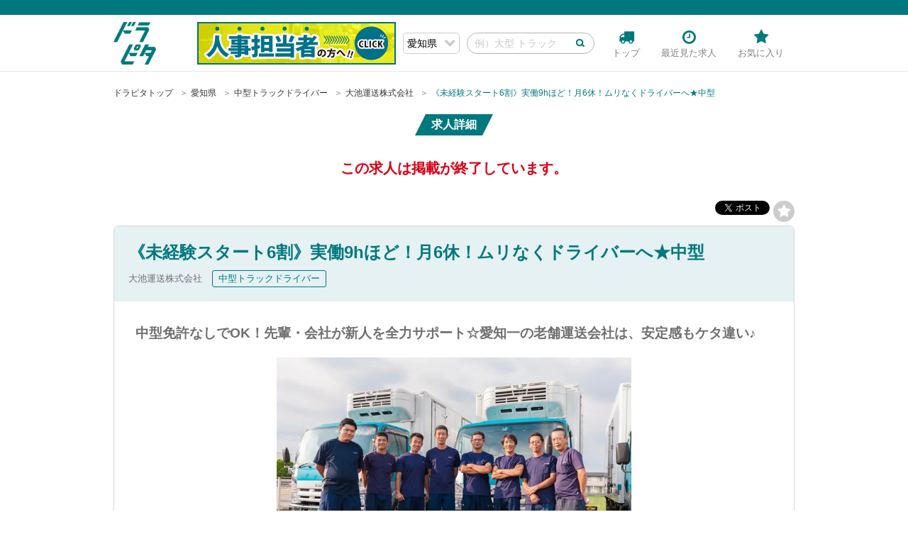

--- FILE ---
content_type: text/html; charset=UTF-8
request_url: https://img.dorapita.com/kyujin/detail/20505/contorller:kyujin
body_size: 12196
content:
<?xml version="1.0" encoding="UTF-8"?><!DOCTYPE html PUBLIC "-//W3C//DTD XHTML 1.0 Transitional//EN" "http://www.w3.org/TR/xhtml1/DTD/xhtml1-transitional.dtd">
<html xmlns="http://www.w3.org/1999/xhtml" lang="ja" xml:lang="ja">
<head>

<meta http-equiv="Content-Style-Type" content="text/css" />
<meta http-equiv="Content-Script-Type" content="text/javascript" />
<meta http-equiv="Content-Type" content="text/html; charset=UTF-8" />
<meta name="viewport" content="width=device-width, initial-scale=1, minimum-scale=1, maximum-scale=1, user-scalable=no">
<meta name="robots" content="noindex">
<meta property="og:title" content="《未経験スタート6割》実働9hほど！月6休！ムリなくドライバーへ★中型｜ドラピタ" />
<meta property="og:type" content="website" />
<meta property="og:description" content="愛知県小牧市のドライバー求人中型免許なしでOK！先輩・会社が新人を全力サポート☆愛知一の老舗運送会社は、安定感もケタ違い♪" />
<meta property="og:url" content="http://img.dorapita.com/kyujin/detail/20505" />
<meta property="og:image" content="http://img.dorapita.com/assets/view/5cb69334-5b10-4ade-b41d-50f599789e6b" />
<meta name="viewport" content="width=device-width">
<title>《未経験スタート6割》実働9hほど！月6休！ムリなくドライバーへ★中型 #20505 小牧市の求人 - ドラピタ</title>
<meta name="description" content="大池運送株式会社  No.20505の求人詳細です。小牧市で就職や転職をお考えの方におススメ！	━━━━━━━━━━━
食品配送の
中型..." />
<meta name="keywords" content="ドラピタ,転職,求人,ドライバー,運転手,小牧市,大池運送株式会社,中型トラックドライバー" />
<style>
/* 
html5doctor.com Reset Stylesheet
v1.6.1
Last Updated: 2010-09-17
Author: Richard Clark - http://richclarkdesign.com 
Twitter: @rich_clark
*/
html, body, div, span, object, iframe,h1, h2, h3, h4, h5, h6, p, blockquote, pre,abbr, address, cite, code,del, dfn, em, img, ins, kbd, q, samp,small, strong, sub, sup, var,b, i,dl, dt, dd, ol, ul, li,fieldset, form, label, legend,table, caption, tbody, tfoot, thead, tr, th, td,article, aside, canvas, details, figcaption, figure,footer, header, hgroup, menu, nav, section, summary,time, mark, audio, video {margin:0;padding:0;border:0;outline:0;font-size:100%;vertical-align:baseline;background:transparent;}
img {vertical-align: middle;}
body {line-height:1;}
article,aside,details,figcaption,figure,footer,header,hgroup,menu,nav,section {display:block;}
nav ul {list-style:none;}
blockquote, q {quotes:none;}
blockquote:before, blockquote:after,q:before, q:after {content:'';content:none;}
a {margin:0;padding:0;font-size:100%;vertical-align:baseline;background:transparent;}
ins {background-color:#ff9;color:#000;text-decoration:none;}
mark {background-color:#ff9;color:#000;font-style:italic;font-weight:bold;}
del {text-decoration: line-through;}
abbr[title], dfn[title] {border-bottom:1px dotted;cursor:help;}
table {border-collapse:collapse;border-spacing:0;}
hr {display:block;height:1px;border:0;border-top:1px solid #cccccc;margin:1em 0;padding:0;}
input, select {vertical-align:middle;}
dl,dt,dd,ol,ul,li{list-style-position: outside;list-style-type: none;}
</style>  <link
    rel="stylesheet"
    href="https://cdnjs.cloudflare.com/ajax/libs/animate.css/4.1.1/animate.min.css"
  />
<style>
@keyframes my-anime {
  0% {transform: rotate(2deg);}
  5% {transform: rotate(-2deg);}
  10% {transform: rotate(2deg);}
  15% {transform: rotate(-2deg);}
  20% {transform: rotate(0deg);}
  100% {transform: rotate(0deg);}
}

.apl_btn{
	animation: my-anime 3s infinite alternate;
}
</style>


<link rel="apple-touch-icon" size="152x152" href="http://img.dorapita.com/apple-touch-icon.png">
<link href="https://fonts.googleapis.com/earlyaccess/notosansjapanese.css" rel="stylesheet" />
<link rel="stylesheet" type="text/css" href="/css/front/font-awesome.min.css" /><link rel="stylesheet" type="text/css" href="/css/front/new_pages.css?20242309" /><link rel="stylesheet" type="text/css" href="/css/front/slick.css" /><link rel="stylesheet" type="text/css" href="/css/front/slick-theme.css" /><link rel="stylesheet" type="text/css" href="/css/front/lp.css" /><link rel="stylesheet" type="text/css" href="/css/front/topics.css" /><link rel="stylesheet" type="text/css" href="/css/front/reports.css" /><link rel="stylesheet" type="text/css" href="/css/front/bonus.css" /><link rel="stylesheet" type="text/css" href="/css/front/exbanner.css" /><link rel="stylesheet" type="text/css" href="/css/front/swiper.css" /><link rel="stylesheet" type="text/css" href="/js/themes/base/jquery.ui.all.css" /><script type="text/javascript" src="//ajax.googleapis.com/ajax/libs/jquery/1.11.1/jquery.min.js"></script>
<script type="text/javascript" src="/js/front/jquery.cookie.js"></script><script type="text/javascript" src="/js/front/jquery.rollover.js"></script><script type="text/javascript" src="/js/front/jquery.matchHeight.js"></script><script type="text/javascript" src="/js/front/common.js"></script><script type="text/javascript" src="/js/front/jquery.keepbtn.js"></script><script type="text/javascript" src="/js/dist/glide.js"></script><script type="text/javascript" src="/js/front/slick.min.js"></script><script type="text/javascript" src="/js/front/readmore.js"></script><script type="text/javascript" src="/js/front/swiper.js"></script><script>
jQuery(function($){
 //   $("#picup_enty>li").matchHeight();
//	$("#new_job_entry>li").matchHeight();
});
</script>
<script type="text/javascript">
$(window).on('load resize', function(){
		var windowWidth = $(window).width();

		var windowSm = 767;

		var coll_hieght = 10;
		var more_not_elm = false;
		
		//redmoreの設定
		var more_link = '<a href="#" class="readmore_link"><i class="fa fa-chevron-circle-down" aria-hidden="true"></i>続きを読む</a>';
		var less_link = '<a href="#" class="readmore_link"><i class="fa fa-chevron-circle-up" aria-hidden="true"></i>閉じる</a>';
		var more_speed = 500;

			if (windowWidth <= windowSm) {
			    //横幅640px以下のとき（つまりスマホ時）に行う処理を書く
				
				coll_hieght = 40;
				$('.entry_txt.pc ').css({'display':'none'});
				$('.entry_txt.sp ').css({'display':'block'});
				
				$('.readmore').readmore({
					speed: more_speed,
					collapsedHeight: coll_hieght,
					moreLink: more_link,
					lessLink: less_link
				});
				
				$('.readmore_sp').readmore({
					speed: more_speed,
					collapsedHeight: coll_hieght,
					moreLink: more_link,
					lessLink: less_link
				});
				
				$.cookie("line_pop", "1", { expires: 7 });
			} else {
				$('.entry_txt.pc ').css({'display':'block'});
				$('.readmore_sp + [data-readmore-toggle]').css({'display':'none'});
				$('.entry_txt.sp ').css({'display':'none'});
				
				$('.readmore').readmore({
					speed: more_speed,
					collapsedHeight: 120,
					moreLink: more_link,
					lessLink: less_link
				});
				
				$.cookie("line_pop", "1", { expires: 7 });
			}

});
</script>

<!-- satoriプッシュ通知追加  -->
<!-- script>_strwpcnf_=["https://webpush.satori.cloud","e14d021a"]</script -->
<!-- script src="https://webpush.satori.cloud/js/webpush.js" defer></script -->
<style>
*{
 font-feature-settings: "palt" 0;
}
</style>
</head>
<body>

<!-- ↓Bownowタグ追加↓ 2020/11/05 tsukaya  -->
<script id="_bownow_ts">
/*var _bownow_ts = document.createElement('script');
_bownow_ts.charset = 'utf-8';
_bownow_ts.src = 'https://contents.bownow.jp/js/UTC_0acd28e51ef845ddb5a6/trace.js';
document.getElementsByTagName('head')[0].appendChild(_bownow_ts);*/
</script>
<!-- ↑Bownowタグ追加↑ 2020/11/05 tsukaya  -->

<!-- スマホ版satoriプッシュ通知 2020/08/31 ando  -->
<!-- div id="satori__creative_container">
    <script id="-_-satori_creative-_-" src="//delivery.satr.jp/js/creative_set.js" data-key="57ea1a8e40e49839"></script>
</div 211122NSD -->

<div id="fb-root"></div>
<script>(function(d, s, id) {
  var js, fjs = d.getElementsByTagName(s)[0];
  if (d.getElementById(id)) return;
  js = d.createElement(s); js.id = id;
  js.src = "//connect.facebook.net/ja_JP/sdk.js#xfbml=1&version=v2.9&appId=190163558066357";
  fjs.parentNode.insertBefore(js, fjs);
}(document, 'script', 'facebook-jssdk'));</script>
<div id="Contents">
	<div id="header_copy_pc" class="header_copy_bk">
	&nbsp;
	</div>
	<div id="header">
		<div id="header_inner" class="fbox">
			<p id="top">
				<a href="/"><img src="/img/front/logo.png" alt="ドラピタ" /></a>			</p>
			<div id="menu">
				<ul id="gmenu">
					<li class="gmenu_top"><a href="/"><span class="gmenu_icon"><i class="fa fa-truck"></i></span><span class="gmenu_text">トップ</span></a></li>
					<li><a href="/top/history"><span class="gmenu_icon"><i class="fa fa-clock-o"></i></span><span class="gmenu_text">最近見た求人</span></a></li>
					<li><a href="/top/favorites"><span class="gmenu_icon"><i class="fa fa-star"></i></span><span class="gmenu_text">お気に入り</span></a></li>
					<li class="gmenu_bars"><span class="gmenu_icon" id="btn_sp_menu"><i class="fa fa-bars"></i></span></li>
				</ul>
			</div>
			<div id="gmenu_sp">
				<ul>
					<li class="gmenu_sp_close"><span class="sp_close_btn"><span class="sp_close_btn_icon"><i class="fa fa-times"></i></span><span class="sp_close_btn_txt">閉じる</span></span></li>
					<li><a href="/"><i class="fa fa-truck"></i>トップ</a></li>
					<li><a href="/top/history"><i class="fa fa-clock-o"></i>最近見た求人</a></li>
					<li><a href="/top/favorites"><i class="fa fa-star"></i>お気に入り</a></li>
					<li class="gmenu_sp_other"><a href="http://awesome-agent.com/" rel="nofollow">運営会社について</a></li>
					<li class="gmenu_sp_other">
						<a href="/pages/privacy">個人情報保護方針</a>					</li>
					<li class="gmenu_sp_other">
						<a href="/pages/kiyaku">利用規約</a>					</li>
					<li class="gmenu_sp_other">
						<a href="/pages/environment">推奨環境</a>					</li>
					<li class="gmenu_sp_other">
						<a href="/contacts">お問い合わせ</a>					</li>
				</ul>
			</div>
			<div id="header_search_pc" class="">
				<form action="/textsearch" id="SearchDetailForm" method="get" accept-charset="utf-8">				<p class="header_search_select">
						<select name="prefecture_id" class="form-control" id="sf_pf">
<option value="">▼ 地域</option>
<optgroup label="関東">
<option value="8">茨城県</option>
<option value="9">栃木県</option>
<option value="11">埼玉県</option>
<option value="12">千葉県</option>
<option value="13">東京都</option>
<option value="14">神奈川県</option>
</optgroup>
<optgroup label="中部">
<option value="17">石川県</option>
<option value="18">福井県</option>
<option value="20">長野県</option>
<option value="21">岐阜県</option>
<option value="22">静岡県</option>
<option value="23" selected="selected">愛知県</option>
</optgroup>
<optgroup label="関西">
<option value="24">三重県</option>
<option value="25">滋賀県</option>
<option value="26">京都府</option>
<option value="27">大阪府</option>
<option value="28">兵庫県</option>
<option value="29">奈良県</option>
</optgroup>
<optgroup label="九州">
<option value="40">福岡県</option>
<option value="44">大分県</option>
</optgroup>
</select>				</p>
				<p class="header_search">
						<input name="words" type="text" class="form-control header_search_txt" id="sf_hd" placeholder="例）大型 トラック" />						<input type="submit" value="検索" class="header_search_btn" />
				</p>
				</form>
			</div>
		<!-- ↓20210705honda　url・バナー変更↓ -->
		<p id="head_bn_bonus_pc"><a href="https://doraducts.jp/" target="_blank"><img src="/img/front/bn/210701_banner02.jpg" alt="人事担当者の方へ"></a></p>
		<!-- ↑20210705honda　url・バナー変更↑ -->
		<!-- /#header_inner --></div>
	<!-- /#header --></div>
	<!-- 
	<div id="header_copy_bk">
				<h1 class="header_copy"><span>地域最大級のドライバー求人専門サイトのドラピタ！　名古屋、春日井、小牧を中心に、愛知・三重・岐阜の求人情報を多数掲載！</span></h1>
			</div>
	-->
	<div id="header_search_sp"  class="">
		<div id="header_search_sp_inner" class="fbox">
		<form action="/textsearch" id="SearchDetailForm" method="get" accept-charset="utf-8">		<p class="header_search_select">
			<select name="prefecture_id" class="form-control" id="sf_pf">
<option value="">▼ 選択</option>
<optgroup label="関東">
<option value="8">茨城県</option>
<option value="9">栃木県</option>
<option value="11">埼玉県</option>
<option value="12">千葉県</option>
<option value="13">東京都</option>
<option value="14">神奈川県</option>
</optgroup>
<optgroup label="中部">
<option value="17">石川県</option>
<option value="18">福井県</option>
<option value="20">長野県</option>
<option value="21">岐阜県</option>
<option value="22">静岡県</option>
<option value="23">愛知県</option>
</optgroup>
<optgroup label="関西">
<option value="24">三重県</option>
<option value="25">滋賀県</option>
<option value="26">京都府</option>
<option value="27">大阪府</option>
<option value="28">兵庫県</option>
<option value="29">奈良県</option>
</optgroup>
<optgroup label="九州">
<option value="40">福岡県</option>
<option value="44">大分県</option>
</optgroup>
</select>		</p>
		<p class="header_search">
			<input name="words" type="text" class="form-control header_search_txt" id="sf_hd" placeholder="例）名古屋 大型" />			<input type="submit" value="検索" class="header_search_btn" />
		</p>
		</form>
		</div>
	</div>
	<!-- ↓20210414 ando　url変更↓
	<p id="head_bn_bonus_sp"><a href="https://dorapita.awesome-web.net/person/"><img src="/img/front/bn/210330_banner_fix.jpg" alt="ドライバー採用にお困りならドラピタ"></a></p>
	 ↑20210414 ando　url変更↑ -->
    <!-- Main content -->
    <main>

    
<link rel="stylesheet" type="text/css" href="/js/dist/css/glide.core.css" /><link rel="stylesheet" type="text/css" href="/js/dist/css/glide.theme.css" />			<script>
				$(function(){
					$('a.tel_link').click(function(){
						$.ajax(
							'/kyujin/cuTelPush/'+ $(this).attr('data-key'),
							{type:'get',dataType:'text'}
						).done(function(data){});
						ga('send', 'event',  'tel-link', 'click', $(this).attr('data-key'));
					});
				});
			</script>


								

<script type="application/ld+json">{
    "@context" : "http://schema.org/",
    "@type" : "JobPosting",
    "title" : "実働9hで体験乗務可の中型トラックドライバー",
    "description" : "<strong>中型免許なしでOK！先輩・会社が新人を全力サポート☆愛知一の老舗運送会社は、安定感もケタ違い♪</strong><br /><br />＼異業種からの転職大歓迎！／『ドライバー＝キツイ仕事』はもう古い！正社員の中型トラックドライバー募集！近距離エリアの食品配送をお任せします◎普通免許の方は2tトラックから始めることもできますし、資格取得支援制度で、働きながら中型免許を取得することも◎手に職をつけたい方にもピッタリです♪また、稼ぎたい人は近距離×中型で月給30万円以上も可能！慣れてきたら、より高収入を目指して大型へステップUPしてもよし◎社内は気軽に相談しやすい環境なので、人間関係の悩みも少なめです＾＾//2t・10tトラックドライバーも同時募集中//<br /><br />	━━━━━━━━━━━<br />食品配送の<br />中型トラックドライバー<br />━━━━━━━━━━━<br />4tトラック（冷蔵冷凍車）で<br />愛知県・岐阜県の地場配送を行います。<br /><br />＜配送先＞<br />大手量販店、コンビニなど様々。<br /><br />＜積み降ろし＞<br />カゴ台車<br /><br />【　働きやすさPOINT！　】<br /><br />未経験でも安心のスタート☆<br />+‥‥‥‥‥‥‥‥‥‥‥‥‥+<br />入社後は同乗研修あり！<br />不安がなくなるまで<br />先輩運転手がサポートします◎<br /><br />今の時期に嬉しい“安定”♪<br />+‥‥‥‥‥‥‥‥‥‥‥‥‥+<br />大手食品メーカーとの直取引で<br />不況でも仕事量も安定＆右肩上がり！<br />愛知で一番の老舗運送会社の正社員として<br />活躍できるチャンスです！<br /><br />キャリアアップも叶います◎<br />+‥‥‥‥‥‥‥‥‥‥‥‥+<br />トラックドライバーとしてだけでなく<br />役職を目指すことも可能！<br />実際に、異業種から転職して<br />現在では課長になった社員もいます♪<br /><br />　　　＊　　　＊　　　＊<br />／<br />　体験乗車も可能です！<br />＼<br /><br />「給料も待遇も良さそう！<br />　でもトラック運転手の仕事って<br />　大変そうだな…」<br />そんな方も、実際の仕事を体験して、<br />続けられそうか考えてくださいね◎",
    "datePosted" : "2021-10-21",
    "validThrough" : "2099-10-20",
    "employmentType" : "FULL_TIME",
		"identifier": {
		    "@type": "PropertyValue",
		    "name": "ドラピタ",
		    "value": "20505"
		},
    "hiringOrganization" : {
        "@type" : "Organization",
        "name" : "大池運送株式会社 ",
        "sameAs" : "https://dorapita.com/",
        "logo" : "https://dorapita.com/img/logo.png"
    },
    "jobLocation" : {
        "@type" : "Place",
        "address" : {
            "@type" : "PostalAddress",
            "addressRegion" : "愛知県",
            "addressLocality" : "小牧市",
            "streetAddress" : "多気南町9-1",
            "postalCode" : "485-0053",
            "addressCountry": "JP"
        }
    },
    "baseSalary": {
        "@type": "MonetaryAmount",
        "currency": "JPY",
        "value": {
            "@type": "QuantitativeValue",
            "value": 270000,
            "minValue": 270000,
                                    "unitText": "MONTH"                    }
    }
}</script>
			
	<!-- ▼メインここから -->
	<div id="main" class="fbox">
		<div id="mainarea" class="home">
			<ul class="breadcrumb">
				<li>
					<a href="/top">ドラピタトップ</a>				</li>
				<li>
					<a href="https://dorapita.com/textsearch?prefecture_id=23&amp;words=">愛知県</a>				</li>
				<!--li>
					<a href="https://dorapita.com/textsearch?prefecture_id=23&amp;words=">愛知県</a>				</li-->

								<li>
					<a href="https://dorapita.com/textsearch?prefecture_id=23&amp;words=中型トラックドライバー">中型トラックドライバー</a>				</li>
				
				<li>
					<a href="/textsearch?prefecture_id=&amp;words=大池運送株式会社 ">大池運送株式会社 </a>				</li>

				<li class="now"><a href="/kyujin/detail/20505">《未経験スタート6割》実働9hほど！月6休！ムリなくドライバーへ★中型</a></li>
			</ul>
			
			<p class="h_txt"><span>求人詳細</span></p>
			
								<p class="no_open">この求人は掲載が終了しています。</p>
				
			
			
						
			
			<!-- キープ中はクラス keep_now を追加 -->
			<div class="recruit_detail_sns fbox">
									<span class="keepbtn recruit_detail_keep"><a href="/kyujin/keep/20505"><i class="fa fa-star" aria-hidden="true"></i></a></span>
								<span class="recruit_detail_twitter">
				<a href="https://twitter.com/share" class="twitter-share-button" data-lang="ja" data-size="medium" data-hashtags="ドラピタ" data-dnt="true">ツイート</a> <script>!function(d,s,id){var js,fjs=d.getElementsByTagName(s)[0],p=/^http:/.test(d.location)?'http':'https';if(!d.getElementById(id)){js=d.createElement(s);js.id=id;js.src=p+'://platform.twitter.com/widgets.js';fjs.parentNode.insertBefore(js,fjs);}}(document, 'script', 'twitter-wjs');</script>
				</span>
				<div class="fb-like" data-href="" data-layout="button" data-action="like" data-size="small" data-show-faces="false" data-share="false"></div>
			</div>
						
			<div id="recruit_detail_main" class="premiere fbox">
				<div id="recruit_detail_top">
					<div class="fbox">
						<h1 class="recruit_detail_h"><a href="/kyujin/detail/20505">《未経験スタート6割》実働9hほど！月6休！ムリなくドライバーへ★中型</a></h1>
												
					</div>
					
					<!-- 雇用形態とドライバーの種類 -->
					<p class="tags_type">
															<span class="recruit_detail_company"><a href="/textsearch?prefecture_id=23&amp;words=大池運送株式会社 " target="_blank">大池運送株式会社 </a></span>
					<span><a href="/textsearch?prefecture_id=23&amp;words=中型トラックドライバー">中型トラックドライバー</a></span>					</p>

				</div><!-- /#recruit_detail_top -->
					
				<div id="recruit_detail_btm" class="fbox">
					<p class="recruit_detail_copy">中型免許なしでOK！先輩・会社が新人を全力サポート☆愛知一の老舗運送会社は、安定感もケタ違い♪</p><br />
					<div class="img_box">
						<p class="list_event_img"><img src="https://img.dorapita.com/assets/view/5cb69334-5b10-4ade-b41d-50f599789e6b" alt="大池運送株式会社 のドライバー求人情報　No.20505" /></p>
					</div>
					
					
					<p class="entry_detail_txt">＼異業種からの転職大歓迎！／『ドライバー＝キツイ仕事』はもう古い！正社員の中型トラックドライバー募集！近距離エリアの食品配送をお任せします◎普通免許の方は2tトラックから始めることもできますし、資格取得支援制度で、働きながら中型免許を取得することも◎手に職をつけたい方にもピッタリです♪また、稼ぎたい人は近距離×中型で月給30万円以上も可能！慣れてきたら、より高収入を目指して大型へステップUPしてもよし◎社内は気軽に相談しやすい環境なので、人間関係の悩みも少なめです＾＾//2t・10tトラックドライバーも同時募集中//</p>

										<div class="sub_images pc">
												<p><img src="https://img.dorapita.com/assets/view/5cb69334-00bc-4f2f-8966-50f599789e6b" alt="大池運送株式会社 のトラック求人　No.20505" /></p>
												
												<p><img src="https://img.dorapita.com/assets/view/5cb6937c-34dc-47ef-bb96-511e99789e6b" alt="愛知県の運転手求人　No.20505" /></p>
												
												<p><img src="https://img.dorapita.com/assets/view/5cb6937c-7984-4e28-a615-511e99789e6b" alt="大池運送株式会社 の転職情報　No.20505" /></p>
											</div>

				<script>
					$(function(){
						$('#Carousel').glide({
							type: 'carousel',
							paddings: '15%',
							startAt: 2,
						});
					});
				</script>
					<div id="Carousel" class="glide sub_images sp">
						<div class="glide__arrows">
							<button class="glide__arrow prev" data-glide-dir="<">prev</button>
							<button class="glide__arrow next" data-glide-dir=">">next</button>
						</div>

						<div class="glide__wrapper">
							<ul class="glide__track">
																	<li class="glide__slide"><img src="https://img.dorapita.com/assets/view/5cb69334-00bc-4f2f-8966-50f599789e6b" alt="" /></li>
																		
																		<li class="glide__slide"><img src="https://img.dorapita.com/assets/view/5cb6937c-34dc-47ef-bb96-511e99789e6b" alt="" /></li>
																		
																		<li class="glide__slide"><img src="https://img.dorapita.com/assets/view/5cb6937c-7984-4e28-a615-511e99789e6b" alt="" /></li>
																	
							</ul>
						</div>
						<div class="glide__bullets"></div>
					</div>
					
					
												<p class="no_open">この求人は掲載が終了しています。</p>
											
					<h2 class="tbl_title">求人の募集内容</h2>
					<table class="recruit_summary">
						<tr>
							<th><i class="fa fa-truck"></i> 職種</th>
							<td colspan="2">
								実働9hで体験乗務可の中型トラックドライバー							</td>
						</tr>
						<tr>
							<th><i class="fa fa-jpy"></i> 給与</th>
							<td colspan="2">
									月給									270,000円～320,000円									<p>※経験や年齢を考慮し優遇します<br />
<br />
　稼ぎたい方は【月給30万円】以上<br />
＼　　　稼ぐことも可能！！　　　／<br />
<br />
●昇給あり<br />
●残業手当<br />
●深夜手当<br />
●休日出勤手当<br />
<br />
★もっと稼ぎたい方はご相談ください★</p>
							</td>
						</tr>
													<tr>
								<th><i class="fa fa-map-marker"></i> 勤務地</th>
								<td colspan="2">
																			〒
										485-0053<br />
																											愛知県小牧市多気南町9-1<a class="map_btn" target="_blank" href="https://www.google.co.jp/maps?q=35.2616853,136.901488+(愛知県小牧市多気南町9-1)"><i class="fa fa-map-marker" aria-hidden="true"></i> マップを見る</a>								</td>
							</tr>
												<tr>
							<th><i class="fa fa-truck-moving"></i> 仕事内容</th>
							<td colspan="2">	━━━━━━━━━━━<br />
食品配送の<br />
中型トラックドライバー<br />
━━━━━━━━━━━<br />
4tトラック（冷蔵冷凍車）で<br />
愛知県・岐阜県の地場配送を行います。<br />
<br />
＜配送先＞<br />
大手量販店、コンビニなど様々。<br />
<br />
＜積み降ろし＞<br />
カゴ台車<br />
<br />
【　働きやすさPOINT！　】<br />
<br />
未経験でも安心のスタート☆<br />
+‥‥‥‥‥‥‥‥‥‥‥‥‥+<br />
入社後は同乗研修あり！<br />
不安がなくなるまで<br />
先輩運転手がサポートします◎<br />
<br />
今の時期に嬉しい“安定”♪<br />
+‥‥‥‥‥‥‥‥‥‥‥‥‥+<br />
大手食品メーカーとの直取引で<br />
不況でも仕事量も安定＆右肩上がり！<br />
愛知で一番の老舗運送会社の正社員として<br />
活躍できるチャンスです！<br />
<br />
キャリアアップも叶います◎<br />
+‥‥‥‥‥‥‥‥‥‥‥‥+<br />
トラックドライバーとしてだけでなく<br />
役職を目指すことも可能！<br />
実際に、異業種から転職して<br />
現在では課長になった社員もいます♪<br />
<br />
　　　＊　　　＊　　　＊<br />
／<br />
　体験乗車も可能です！<br />
＼<br />
<br />
「給料も待遇も良さそう！<br />
　でもトラック運転手の仕事って<br />
　大変そうだな…」<br />
そんな方も、実際の仕事を体験して、<br />
続けられそうか考えてくださいね◎</td>
						</tr>
						<tr>
							<th>雇用形態</th>
							<td colspan="2">
								正社員							</td>
						</tr>
						<tr>
							<th>対象となる方</th>
							<td colspan="2">【要】中型免許<br />
　　　⇒平成19年6月以前に取得した方は<br />
　　　　普通免許でOK！<br />
<br />
☆普通免許のみの方もご相談ください♪<br />
<br />
▶トラックドライバー未経験の方大歓迎<br />
　⇒未経験スタートが6割と多数！<br />
▶学歴・性別不問<br />
▶正社員デビューも大歓迎<br />
▶子育てが落ち着いた主婦(夫)さんも◎<br />
▶運送・物流業未経験もOK<br />
▶異業種からの転職大歓迎！<br />
　⇒実際に美容師、飲食店店長、<br />
　　大工などからの転職者も！<br />
<br />
☆10代～60代までの幅広い層の<br />
　トラック運転手が現在活躍中！<br />
　不安なことも相談しやすい環境なので、<br />
　人間関係の悩みもありません◎<br />
<br />
**********************<br />
<br />
資格支援制度でステップUP可★（規定あり）<br />
働きながら、初期負担0円で<br />
中型・大型・フォークリフト免許を<br />
取得できます！<br />
<br />
乗る車両が大きくなれば<br />
収入UPも叶いますよ◎<br />
<br />
**********************</td>
						</tr>
						<tr>
							<th>待遇・福利厚生</th>
							<td colspan="2">●社会保険完備<br />
●昇給年1回<br />
●賞与年2回<br />
●残業手当<br />
●福利厚生施設利用可能<br />
　(ヤマハリゾート･エクシブ･<br />
　　オテルドマロニエなど)<br />
●車通勤OK<br />
●駐車場完備<br />
●資格取得補助<br />
⇒中型・大型・リフト免許<br />
　取得助成金制度あり(社内規定あり)<br />
●制服貸与あり<br />
⇒貸出無料◎<br />
⇒費用負担はありません！</td>
						</tr>
						<tr>
							<th>勤務時間</th>
							<td colspan="2">＼実働9hほど／<br />
8:00～18:00<br />
<br />
▼上記はコース一例です<br />
　勤務時間はコースによって変動あり<br />
<br />
◎稼ぎたい額、休みたい日数、勤務時間に<br />
　応じて選べるコース多数あり!!</td>
						</tr>
						<tr>
							<th>休日・休暇</th>
							<td colspan="2">シフト制<br />
※月6日休み<br />
<br />
▶お休みの希望は融通が利きます。<br />
気軽に相談してください！</td>
						</tr>
											</table>
					
												<p class="no_open">この求人は掲載が終了しています。</p>
											
					
					<h2 class="tbl_title"><i class="fa fa-building"></i> 会社概要</h2>
					<table class="recruit_summary">
						<tr>
							<th>法人名</th>
							<td>大池運送株式会社 </td>
						</tr>
												<tr>
							<th>設立</th>
							<td>1964年3月</td>
						</tr>
																		<tr>
							<th>代表者名</th>
							<td>山下　雄範</td>
						</tr>
												<tr>
							<th>住所</th>
							<td>								〒
								451-0025<br />
							愛知県名古屋市西区上名古屋4-6-19<a class="map_btn" target="_blank" href="https://www.google.co.jp/maps/place/愛知県名古屋市西区上名古屋4-6-19"><i class="fa fa-map-marker" aria-hidden="true"></i> マップを見る</a>							</td>
						</tr>
												<tr>
							<th>資本金</th>
							<td>1,600万円</td>
						</tr>
																		<tr>
							<th>従業員数</th>
							<td>290名</td>
						</tr>
												<tr>
							<th>業務内容</th>
							<td>・一般貨物自動車運送業<br />
・倉庫業</td>
						</tr>
						<!-- <tr>
							<th>本社</th>
							<td></td>
						</tr> -->
												<tr>
							<th>ホームページ</th>
							<td><a href="https://www.ooike.co.jp" target="blank">https://www.ooike.co.jp</a></td>
						</tr>
											</table>
															
												<p class="no_open">この求人は掲載が終了しています。</p>
																<!-- タグ -->
					<p class="tags">
																																											<span>
									普通免許									</span>
																
																								<span>
									経験者優遇									</span>
																
																								<span>
									中型免許									</span>
																
																								<span>
									キャリアアップ									</span>
																
																								<span>
									女性も活躍									</span>
																
																								<span>
									外国籍の方も活躍									</span>
																
																								<span>
									未経験者歓迎									</span>
																
																								<span>
									学歴不問									</span>
																
																																					<span>
									 昼									</span>
																
																								<span>
									 朝									</span>
																
																								<span>
									 夜									</span>
																
																								<span>
									 早朝									</span>
																
																																					<span>
									パワーゲート									</span>
																
																								<span>
									新車									</span>
																
																								<span>
									地場									</span>
																
																								<span>
									ドライブレコーダー									</span>
																
																								<span>
									ETC搭載									</span>
																
																								<span>
									庫内作業員募集									</span>
																
																								<span>
									パレット輸送									</span>
																
																								<span>
									カーナビ搭載									</span>
																
																								<span>
									バックアイモニター装備									</span>
																
																								<span>
									拠点多数									</span>
																
																								<span>
									個店配送									</span>
																
																								<span>
									ルート配送									</span>
																
																								<span>
									手積み									</span>
																
																								<span>
									AT可									</span>
																
																								<span>
									スーパー配送									</span>
																
																								<span>
									ジョロダー・ジョルダー									</span>
																
																								<span>
									1人1台専用車									</span>
																
																								<span>
									カゴ車輸送									</span>
																
																								<span>
									センター便									</span>
																
																																					<span>
									 食品									</span>
																
																																					<span>
									冷蔵・冷凍車									</span>
																
																																					<span>
									 表彰制度									</span>
																
																								<span>
									 深夜手当									</span>
																
																								<span>
									賞与									</span>
																
																								<span>
									 休日出勤割増金									</span>
																
																								<span>
									 有給休暇									</span>
																
																								<span>
									 交通費支給									</span>
																
																								<span>
									 厚生年金									</span>
																
																								<span>
									 残業手当									</span>
																
																								<span>
									健康保険									</span>
																
																								<span>
									 雇用保険									</span>
																
																								<span>
									 マイカー通勤可									</span>
																
																								<span>
									 資格取得制度									</span>
																
																								<span>
									昇給									</span>
																
																								<span>
									 制服・作業着貸与									</span>
																
																			<span> 月6日以上</span>					</p>
				</div>
			<!-- / #event_detail_main --></div>
			
							<div id="other_recruit">
					<h3 class="h_other_recruit">大池運送株式会社 の他の求人</h3>
					<ul class="other_recruit_list">
																	<li>
												<a href="/kyujin/detail/67302"><span class="other_recruit_name">夕方終了！実働9hほど＆月8休⇒なのに月40万も！地場</span><br /><span>実働9hでプライベートと両立可の中型ドライバー</span></a>						</li>
																							<li>
												<a href="/kyujin/detail/67305"><span class="other_recruit_name">【月30万～】1人モクモク♪無人のセンターへ配送！夜勤</span><br /><span>夜間の地場センター間輸送の中型トラック運転手</span></a>						</li>
																							<li>
												<a href="/kyujin/detail/67306"><span class="other_recruit_name">普通免許でドライバーへ◎夕方には終了！実働9hのみ♪</span><br /><span>地場で実働9hほど月8休の日勤小型ドライバー</span></a>						</li>
																							<li>
												<a href="/kyujin/detail/67303"><span class="other_recruit_name">安定感◎愛知県で1番古い運送会社！月50万可＊実働9h</span><br /><span>老舗運送会社で生活に合わせて働く大型ドライバー</span></a>						</li>
																							<li>
												<a href="/kyujin/detail/67304"><span class="other_recruit_name">困った時は周りがフォロー！資格支援あり⇒未経験多数◎</span><br /><span>実働9hで月37万可の老舗企業の中型ドライバー</span></a>						</li>
																</ul>
				</div>
						
					</div><!-- / #mainarea -->

	<!-- / #main --></div>
	<!-- ▲メインここまで -->



<script>
	$(function(){
		var $target_elm = $('.recruit_do_entry.view_bottom_menu.sp');
		var menu_height = $target_elm.outerHeight();
		var start_posi = 0;
		var show_switch = false;
		
		var animate_flg = false;
		
		$target_elm.css({'bottom':'-' + menu_height + 'px'});
		
		
		$(window).scroll(function(){
			var current = $(this).scrollTop();
			
			if(current < 10){
				menu_hide();
			} else {
				if(current > start_posi){
					if($(window).scrollTop() >= 200){
						menu_hide();
					}
				} else {
					menu_show();
				}
			}
			
			start_posi = current;
		});
		
		function menu_hide(){
			//みえなくなる
			if(show_switch){
				//今からみえなくなる→アニメーションで下に下がる
				if(!animate_flg){
					animate_flg = true;
					$target_elm.animate({
						'bottom':'-' + menu_height + 'px'
					},500,function(){
						animate_flg = false;
					});
					
				}
				//スイッチfalseにする
				show_switch = false;
				
			} else {
				//元からみえてない
				//$target_elm.css({'bottom':'-' + menu_height + 'px'});
			}
		}
		
		
		function menu_show(){
			//みえる
			if(show_switch){
				//元から見える
				//$target_elm.css({'bottom':'0px'});
			} else {
				if(!animate_flg){
					//見えるようになる
					animate_flg = true;
					$target_elm.animate({
						'bottom':'0px'
					},500, function(){
						animate_flg = false;
					});
				}
				//スイッチtrueにする
				show_switch = true;
			}
		}
		
	});
	
	
	
</script>
<!-- スマホのみの画面の下にくっついてくるやつ -->

<!-- スライド -->
<script>
/*
$(function(){
	$('#slide').slideshow({
		'first_view':0,
		'interval':5000,
		'feed_span':500,
		'pochi_size_w':'0.5em',
		'pochi_size_h':'0.5em',
		'pochi_radius':'1em',
		'pochi_color':'#aaa',
		'pochi_color_focus':'#00797E',
		'btn_color':'#00797E',
		'btn_font_color':'#fff',
		'btn_radius':'1em'
	});
	
});
*/
</script>




<script>
$(function(){
	$('.tel_link').on('click', function(){
		var id = $(this).attr('data-key');
		$.ajax({
			url:'/Kyujin/get_num/' + id,
			type:'POST',
			data:{
				'userid':$('#userid').val(),
				'passward':$('#passward').val()
			}
		})
		.done(function(data){
			if(data > 0){
				document.location = 'tel:' + data;
			}
		})
		.fail(function(data){});
		//alert(1);
	});
});
</script>
<script>
/*
$(function () {
    setTimeout('rect()'); //アニメーションを実行
});

function rect() {
    $('.apl_btn').animate({
        marginTop: '-=10px'
    }, 800).animate({
        marginTop: '+=10px'
    }, 800);
    setTimeout('rect()', 1600); //アニメーションを繰り返す間隔
}
*/
</script>

<!--a href="https://www.dorapita.com/kaiu/rd">aaaa</a-->
    </main>

	<!-- ▼フッターここから -->
	<div id="footer_BK">
		<div id="footer_link_other">
			<ul class="footer_txt_link_other">
				<li><a href="https://dorapita.com/textsearch?prefecture_id=23&words=%E5%90%8D%E5%8F%A4%E5%B1%8B%E5%B8%82">【ドライバー求人のおすすめ地区】名古屋</a></li>
				<li><a href="https://dorapita.com/area/%E9%96%A2%E6%9D%B1/%E7%A5%9E%E5%A5%88%E5%B7%9D%E7%9C%8C/%E6%A8%AA%E6%B5%9C%E3%83%BB%E5%B7%9D%E5%B4%8E%E3%82%A8%E3%83%AA%E3%82%A2/%E6%B1%82%E4%BA%BA">ドライバー 求人 神奈川</a></li>
				<li><a href="https://dorapita.com/area/%E9%96%A2%E6%9D%B1/%E6%9D%B1%E4%BA%AC%E9%83%BD/23%E5%8C%BA%E5%86%85/%E6%B1%82%E4%BA%BA">東京都のドライバー求人転職情報</a></li>

			</ul>
		</div>
		<div id="footer" class="fixHeight fbox">
			<ul class="footer_txt_link">
				<li><a href="https://awesomegroup.co.jp/" rel="nofollow"><i class="fa fa-angle-right"></i>運営会社について</a></li>
				<li>
					<a href="/pages/privacy"><i class="fa fa-angle-right"></i>個人情報保護方針</a>				</li>
				<li>
					<a href="/pages/kiyaku"><i class="fa fa-angle-right"></i>利用規約</a>				</li>
				<li>
					<a href="/pages/bonus_kiyaku"><i class="fa fa-angle-right"></i>ドラピタボーナス規約</a>				</li>
				<li>
					<a href="/pages/environment"><i class="fa fa-angle-right"></i>推奨環境</a>				</li>
				<li class="footer_menu_contact">
					<a href="/contacts"><i class="fa fa-angle-right"></i>お問い合わせ</a>				</li>
			</ul>
			<address>
				<a href="https://awesomegroup.co.jp/"><img src="/img/front/awesome_agent_logo.png" alt="awesome Agent" rel="nofollow" /></a>			</address>
		</div><!-- / #footer -->
		
	</div><!-- / #footer_BK -->
	
</div><!-- / #Contents -->

<div class="bg"></div>

<!-- div id="modalArea">
    <div id="modalInner"><em class="btnClose">×</em>
        <div id="modalInnerContent"></div>
    </div>
</div -->


    <!-- GenesisUI main scripts -->

<script type="text/javascript" src="/js/app.js"></script><!-- User Heat Tag -->
<script type="text/javascript">
//(function(add, cla){window['UserHeatTag']=cla;window[cla]=window[cla]||function(){(window[cla].q=window[cla].q||[]).push(arguments)},window[cla].l=1*new Date();var ul=document.createElement('script');var tag = document.getElementsByTagName('script')[0];ul.async=1;ul.src=add;tag.parentNode.insertBefore(ul,tag);})('//uh.nakanohito.jp/uhj2/uh.js', '_uhtracker');_uhtracker({id:'uhG9bTs7Cx'});
</script>
<!-- End User Heat Tag -->

<!-- KAIU -->
<!-- script type='text/javascript' src='https://api.kaiu-marketing.com/visitor/script.js?site_code=6e2a5e8331834b6f95364f576475019d&amp;key=c4a56c5a58194a6d9876fa0a6b4712d4&amp;secret=7db5752e8fbf4ca0b62983694e9a9aa6&amp;svd=2aecc64a32f9465cadab524dcd477b19'></script -->
</body>
</html>


--- FILE ---
content_type: text/css
request_url: https://img.dorapita.com/css/front/bonus.css
body_size: 1664
content:
@charset "utf-8";

/* ===================================================================

	ドラピタボーナス用

=================================================================== */


/*メインバックカラー*/
#mainarea.bonus{
	background: #fefdef;
	padding-bottom: 20px;
	color: #333;
}

#mainarea.bonus .bonus_title{
	margin: 0 auto;
	text-align: center;
}
#mainarea.bonus .bonus_title_sp{
	display: none;
}
#mainarea.bonus .title_image{
	background: #FFFFFF;
	margin: 0 auto 20px;
	padding: 20px 0;
	text-align: center;
}
/*２つのボタン*/
#mainarea.bonus .btn{
	display: flex;
	justify-content: space-between;
	max-width: 820px;
	width: 94%;
	margin:0 auto 60px;
}
#mainarea.bonus .btn > div{
	width: 48%;
}


/*見出しタイトル*/
#mainarea.bonus .title_midasi_flow{
	background: #FFFFFF;
	border-bottom: solid #006666 thick;
	padding-bottom: 10px;
	padding-top: 10px;
	padding-right: 30px;
/*		padding-left: 300px;*/
	margin-bottom:20px;
	width:50%;
	text-align: right;
}
#mainarea.bonus .frog_happy{
	margin: 0 10px;
}
/*流れ*/
#mainarea.bonus .flow_main{
}
/*FLOWの上部テキスト見出し*/
#mainarea.bonus .text_midasi{
	display: flex;
	width: 60%;
	font-size: 18px;
	font-weight: bold;
	justify-content: space-between;
}
#mainarea.bonus .text_midasi{
	position: absolute;
	right: 200px;
	padding-bottom: 20px;
}
#mainarea.bonus .apply,
#mainarea.bonus .use,
#mainarea.bonus .request_nml,
#mainarea.bonus .get_nml{
	background: #FFFFFF;
	padding: 10px 40px 10px;
	margin: -20px 20px 10px;
	font-size: 18px;
	font-weight: bold;
	height: 3.5em
}
#mainarea.bonus .apply,
#mainarea.bonus .use{
	line-height: 2.5em;
}

/*スマホ版*/
#mainarea.bonus .flow_sp{
	display: none;
}


/*説明レーン */
/*左タイトル*/
#mainarea.bonus .test_title{
	background: #FFFFCC;
	font-size: 21px;
	font-weight: bold;
	padding-top: 70px;
}
#mainarea.bonus .flogs{
	display: flex;
}
#mainarea.bonus .flogs > div {
	width: 20%;
	text-align: center;
}
/*かえるの絵*/
#mainarea.bonus .flog1{
	background: #FFFF99;
}
#mainarea.bonus .flog2{
	background: #FFFF66;
}
#mainarea.bonus .flog3{
	background: #FFCC33;
}
#mainarea.bonus .flog4{
	background: #FF9933;
}
/*カエル画像のみ指定*/
#mainarea.bonus .flog1 img,
#mainarea.bonus .flog2 img,
#mainarea.bonus .flog3 img,
#mainarea.bonus .flog4 img{ 
	width: 50%;
	margin-bottom: 5px;
}
/*みだし二段*/
#mainarea.bonus .flog3 span,
#mainarea.bonus .flog4 span{
	display: block;
	font-size: 10px;
}

/*矢印*/
#mainarea.bonus .arrow{
	position: absolute;
	right: -10px;
	top: 50%;
	z-index: 100;
}
#mainarea.bonus .arrow img{
	width: auto;

}
#mainarea.bonus .flog1,
#mainarea.bonus .flog2,
#mainarea.bonus .flog3{
	position: relative;
}


/*ステップ全体*/
#mainarea.bonus .flow2_step {
	margin: 100px auto;
	font-size: 21px;
	font-weight: bold;
	max-width: 800px;
	width: 94%;
}
#mainarea.bonus .flow2_step ol li {
	margin-bottom: 40px;
}
#mainarea.bonus .flow2_step ol li > div {
	padding: 15px 15px 15px 55px;
	background: #fff url(../../img/front/bonus/checkmark.png) no-repeat 15px center;
}
#mainarea.bonus .flow2_step ol li > div.back_ylw{
	background: #FFFF66 url(../../img/front/bonus/checkmark.png) no-repeat 15px center;
}
#mainarea.bonus .flow2_step .step_midasi {
	display: inline-block;
	width: 4.5em;
}
#mainarea.bonus .flow2_step .step_note {
	margin-top: 5px;
	font-size: 0.7rem;
	text-align: right;
	font-weight: normal;
}


/*注意書きの文章*/
#mainarea.bonus #bonus_note{
	margin: 0 auto 50px;
	max-width: 800px;
	width: 94%;
}
#mainarea.bonus h3.condition_title{
	font-size: 24px;
	font-weight: bold;
	margin-bottom: 25px;
}
#mainarea.bonus .bonus_note_list li{
	margin-bottom: 0.5em;
}
#mainarea.bonus .minitext{
	font-size: 10px; 
}

/*ボタン１つ*/
#mainarea.bonus .btn2{
	text-align: center;
	margin-bottom: 60px;
}



/*求人エリア*/
#mainarea.bonus h2.midasi_reqruit{
	background:  #FFCC33;
	text-align: center;
	padding: 20px;
	font-size:33px;
	font-weight: bold;
	color: #333;
}
/*エリア全体*/
#mainarea.bonus .area{
	background: #FFFFFF;
	width: 70%;
	border: solid #FFCC33;
	border-radius: 10px;
	margin: 50px auto 30px;
	padding-top: 20px;
	padding-bottom: 20px;
}
#mainarea.bonus .area{
	background: #FFFFFF url("../../img/front/bonus/kaeru_keirei.png") right bottom no-repeat;
}

/*エリア見出し*/
#mainarea.bonus .areablock{
	background: #FFCC33;
	border-radius: 5px;
	width: 170px;
	padding: 20px;
	text-align: center;
	flex-shrink: 0;
	display: flex;
}
#mainarea.bonus .areablock span{
	width: 100%;
	align-self: center;
	
}
/*横に1行のブロック*/
#mainarea.bonus .arealine{
	display: flex;
	margin-bottom: 10px;
	margin-left: 20px;
}
/*都道府県*/
#mainarea.bonus .area_county ul{
	display: flex;
	flex-wrap: wrap;
	margin-top: 10px;
	margin-left: 20px;
	margin-bottom: 10px;
	/*width: 60%;*/
	font-size: 12px;
}
#mainarea.bonus .area_county li{
	width: 12em;
}


#mainarea.bonus .area_county li a{
	color: #539bd5;
}


/**/

/* ===================================================================
	スマホ用
=================================================================== */
@media ( max-width : 960px ){
	#mainarea.bonus img {
		max-width: 100%;
	}
	#mainarea.bonus .title_image {
		padding: 20px;
	}
	
	
	
	/*見出しタイトル*/
	#mainarea.bonus .title_midasi_flow{
		width: auto;
		display: inline-block;
		padding-left: 30px;
		margin-right: 20px;
	}
	#mainarea.bonus .title_midasi_flow img{
		max-width: 100%;
	}
	#mainarea.bonus .frog_happy{
		margin: 0px 10px 0px;
	}
	/*カエルFLOW*/
	#mainarea.bonus .flogs{
		display: none;
	}
	#mainarea.bonus .flow_sp{
		display: block;
		margin-bottom: 20px;
		text-align: center;
	}
	/*ステップ全体*/
	#mainarea.bonus .foot_text{
		margin-left: 40px;
	}
	
	
	
	
	/*エリア上の見出し*/
	#mainarea.bonus h2.midasi_reqruit{
		font-size:150%;
	}
	
	/*エリア*/
	#mainarea.bonus .area{
		width: 90%;
	}
	#mainarea.bonus .areablock{
		width: 30%;
	}

}
@media screen and (max-width: 767px) {
	#mainarea.bonus .btn {
		display: block;
	}
	#mainarea.bonus .btn >div {
		width: auto;
		margin-bottom: 10px;
		text-align: center;
	}
	#mainarea.bonus .bonus_title{
		display: none;
	}
	#mainarea.bonus .bonus_title_sp{
		display: block;
	}
	#mainarea.bonus .bonus_title_sp img {
		width: 100%;
	}
	
	
	
	/*ステップ全体*/
	#mainarea.bonus .flow2_step {
		font-size: 1.2rem;
		font-weight: bold;
		max-width: 800px;
		width: 94%;
	}
	#mainarea.bonus .flow2_step ol li {
		margin-bottom: 20px;
	}
	#mainarea.bonus .flow2_step ol li > div {
		padding: 50px 15px 15px 15px;
		background: #fff url(../../img/front/bonus/checkmark.png) no-repeat center 15px;
		text-align: center;
	}
	#mainarea.bonus .flow2_step ol li > div.back_ylw{
		background: #FFFF66 url(../../img/front/bonus/checkmark.png) no-repeat center 15px;
	}
	#mainarea.bonus .flow2_step .step_midasi {
		display: block;
		width: auto;
	}
	#mainarea.bonus .flow2_step .step_note {
		margin-top: 5px;
		font-size: 0.7rem;
		text-align: right;
		font-weight: normal;
	}
	
	/*都道府県*/
	#mainarea.bonus .area_county ul{
		font-size: 14px;
	}
	#mainarea.bonus .area_county li{
		width: auto;
		padding-right: 2em;
	}
	#mainarea.bonus .area{
		padding-bottom: 100px;
	}
}
@media screen and (max-width: 479px) {
	
}


--- FILE ---
content_type: text/css
request_url: https://img.dorapita.com/css/front/exbanner.css
body_size: 126
content:
/* 2020/03/03�@�G�N�X�g���o�i�[�p */

#bn_top{
	width:728px;
}

#bn_top .lp_banner img{
	width:820px;
}

#bn_top img{
	witdh:728px;
}

.ex_banner_mb a{
	display:none;
}



@media screen and (max-width: 768px){
	
	#bn_top {
		display:none;
	}

	#bn_top .lp_banner{
		display:none;
	}
	
	.ex_banner_mb a{
		width: 100%;
		display: block;
    	margin: 0 auto;
    	padding-top: 11px;
    	text-align: center;
	}
	
	.ex_banner_mb a img{
		width: 89%;
	}
	
	.bn-slide{
		    overflow-x: hidden;
	}
	
	
}



/* 2020/03/27�@�E�킩��T���o�i�[�p */

#shokushu_bn{
	text-align:center;
}


@media screen and (max-width: 768px){

	#shokushu_bn img{
		width:100%;
	}

}


/* 2020/03/27 �X���C�h�E�����_���e�X�g�@*/

#myplace,.bn-slide{
	text-align:center;
}

--- FILE ---
content_type: application/javascript
request_url: https://img.dorapita.com/js/front/common.js
body_size: 1406
content:
//マウスオーバー
$(function(){
	// 基本
	$("img.imgover").rollover();
});


$(document).ready(function() {
	//画像のハイライト ※.fadeTO([フェードアウトの長さ,アルファ値])
	$('.imgfade')
	.mouseover(function() {
		$(this).stop().fadeTo(200, 0.7)
	})
	.mouseout(function() {
		$(this).stop().fadeTo(200, 1)
	});
	
	$('a')
	.mouseover(function() {
		$(this).stop().fadeTo(200, 0.7)
	})
	.mouseout(function() {
		$(this).stop().fadeTo(200, 1)
	});
});



//スムーススクロール
/*
$(document).ready(function() {
	$('a[href*=#]').not('[animate=no]').click(function() {
		if (location.pathname.replace(/^\//,'') == this.pathname.replace(/^\//,'') && location.hostname == this.hostname) {
		var $target = $(this.hash);
		$target = $target.length && $target || $('[name=' + this.hash.slice(1) +']');
		if ($target.length) {
			var targetOffset = $target.offset().top;
			$('html,body').animate({scrollTop: targetOffset}, 900);
			return false;
			}
		}
	});
});
*/



//マップ　スマホ版
$(function(){
	var winW = $(window).width();
	
	$(".fuki").click(function(){
		if(winW < 767){
			var ulClone = $("ul",this).clone();
			$("#modalArea").fadeIn("fast");
			$("#modalInnerContent").empty();
			$("#modalInnerContent").append(ulClone);
			$('body,html').animate({scrollTop:100});
			$("nav").hide();
		}
	})
	$(window).resize(function(){
		winW = $(window).width();
		if(winW > 767){
			$("#modalArea").fadeOut("fast");
		}
		if(winW < 650){
			//spPhotoShow()
			//$("nav").hide();
		}else{
			//$(".txtSub .photoBoxSp").remove();
			//$("nav").show().css({display:"inline-block"});
		}
	});
	$(".btnClose").click(function(){
			$("#modalArea").fadeOut("fast");
	})
});




$(function(){
	$(".search_box h3").click(function() {
		$(this).next().slideToggle();
		$(this).toggleClass("active");//追加部分
	});
});




//スマホ版はdisabledけす
$(function(){
	var winW = $(window).width();
	
	if(winW < 479){
		if($('.search_box input[type="checkbox"]').is(':disabled')) {
				console.log("disabledだよ！");
				$(this).parent().css({'color':'#ff0000'});
			}

		$('.search_box').find('input[type="checkbox"]').change(function(){
			
		var cnt1 = $('.search_box input:disabled').length;

        if(cnt1 == 0) {
            $("#send").prop('disabled',true);
        } else {
            $("#send").prop('disabled',false);
        }
        
		});
		/*
		$('.search_box').find('input[type="checkbox"]').each(function(){
			//console.log("aaa");
			
			if($('.search_box input[type="checkbox"]').is('#SearchSearchAreaId3')) {
				console.log("disabledだよ！");
				$(this).parent().css({'color':'#ff0000'});
			}
			
			var is = $('.search_box input[type="checkbox"]').is(':disabled');
			//console.log(is);
			//console.log(this);
			if (is == false) {
				//console.log("falseだよ！");
				//console.log(this);
				//$(this).parent().css({'color':'#ff0000'});
				
			}
		});
		*/
	}
	$(window).resize(function(){
		winW = $(window).width();
		if(winW < 479){
			
		}else{
			//$(".txtSub .photoBoxSp").remove();
			//$("nav").show().css({display:"inline-block"});
		}
	});
});



//スマホ用メニュー
$(function () {
	$('#btn_sp_menu').click(function () {
		console.log("aa");
		$('#gmenu_sp').toggleClass('open');
		$('.bg').fadeToggle();
	});
	$('.bg').click(function () {
		$(this).fadeOut();
		$('#btn_sp_menu').removeClass('active');
		$('#gmenu_sp').removeClass('open');
	});
	$('.sp_close_btn').click(function () {
		$('.bg').fadeOut();
		$('#btn_sp_menu').removeClass('active');
		$('#gmenu_sp').removeClass('open');
	});
});




//バナーを閉じる　20180416 kusa
$(function () {
    //閉じるをクリックした時の処理
	$('.bn_close').on('click', function(){
		//一旦今の要素を非表示にする
		$('.bn_search').fadeToggle("slow");
		return false;
	});
    
    //30日いないなら表示しない
    var cookie_kodawari   = 'bn_kodawari'; //こだわり検索用
    var cookie_syokusyu   = 'bn_syokusyu'; //職種検索用
    var save_days     = 30; //最終アクセス日から30日間
    
    
    //console.log($.cookie());
    
    //こだわりの場合
    $('#bn_kodawari .bn_close').on('click', function(){
        $.cookie(cookie_kodawari , 1 , { expires: save_days });
    });
    if($.cookie(cookie_kodawari) && $.cookie(cookie_kodawari)==1 ){
        $('#bn_kodawari').css({'display':'none'});
    } else {
        $('#bn_kodawari').css({'display':'block'});
    }
    
    //職種の場合
    $('#bn_syokusyu .bn_close').on('click', function(){
        $.cookie(cookie_syokusyu , 1 , { expires: save_days });
    });
    if($.cookie(cookie_syokusyu) && $.cookie(cookie_syokusyu)==1 ){
        $('#bn_syokusyu').css({'display':'none'});
    } else {
        $('#bn_syokusyu').css({'display':'block'});
    }
});

